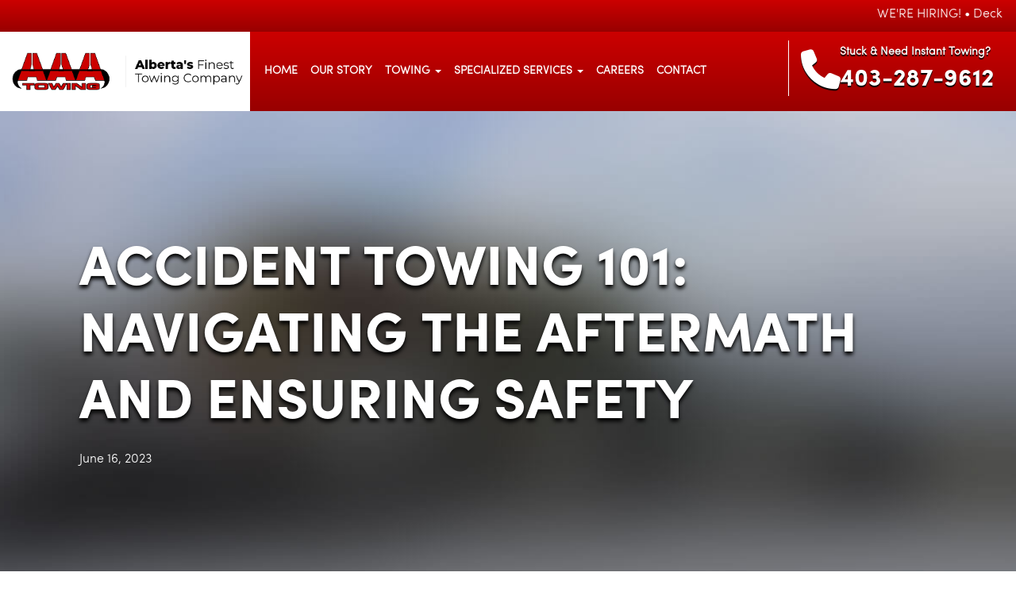

--- FILE ---
content_type: text/html; charset=UTF-8
request_url: https://www.aaatowing.ca/accident-towing-navigating-aftermath-safety/
body_size: 22312
content:
<!doctype html><!--[if lt IE 7]><html class="no-js lt-ie9 lt-ie8 lt-ie7" lang=""> <![endif]-->
<!--[if IE 7]><html class="no-js lt-ie9 lt-ie8" lang=""> <![endif]-->
<!--[if IE 8]><html class="no-js lt-ie9" lang=""> <![endif]-->
<!--[if gt IE 8]><!--><html class="no-js" lang="en-US"> <!--<![endif]--><head><script data-no-optimize="1">var litespeed_docref=sessionStorage.getItem("litespeed_docref");litespeed_docref&&(Object.defineProperty(document,"referrer",{get:function(){return litespeed_docref}}),sessionStorage.removeItem("litespeed_docref"));</script> <meta charset="UTF-8"><meta http-equiv="X-UA-Compatible" content="IE=edge,chrome=1"><meta name="viewport" content="width=device-width, initial-scale=1"><link rel="profile" href="http://gmpg.org/xfn/11"><link data-asynced="1" as="style" onload="this.onload=null;this.rel='stylesheet'"  rel="preload" href="https://cdnjs.cloudflare.com/ajax/libs/font-awesome/6.4.2/css/all.min.css" integrity="sha512-z3gLpd7yknf1YoNbCzqRKc4qyor8gaKU1qmn+CShxbuBusANI9QpRohGBreCFkKxLhei6S9CQXFEbbKuqLg0DA==" crossorigin="anonymous" referrerpolicy="no-referrer" />
<!--[if lt IE 9]> <script src="https://oss.maxcdn.com/html5shiv/3.7.3/html5shiv.min.js"></script> <script src="https://oss.maxcdn.com/respond/1.4.2/respond.min.js"></script> <![endif]--> <script type="litespeed/javascript">(function(html){html.className=html.className.replace(/\bno-js\b/,'js')})(document.documentElement)</script> <meta name='robots' content='index, follow, max-image-preview:large, max-snippet:-1, max-video-preview:-1' /><title>Accident Towing 101: Navigating The Aftermath And Ensuring Safety</title><meta name="description" content="In this blog post, we will go over some essential tips for accident towing and ensuring safety while having your car towed away." /><link rel="canonical" href="https://www.aaatowing.ca/accident-towing-navigating-aftermath-safety/" /><meta property="og:locale" content="en_US" /><meta property="og:type" content="article" /><meta property="og:title" content="Accident Towing 101: Navigating The Aftermath And Ensuring Safety" /><meta property="og:description" content="In this blog post, we will go over some essential tips for accident towing and ensuring safety while having your car towed away." /><meta property="og:url" content="https://www.aaatowing.ca/accident-towing-navigating-aftermath-safety/" /><meta property="og:site_name" content="AAA Towing" /><meta property="article:publisher" content="https://www.facebook.com/aaatowingltd.ycc" /><meta property="article:published_time" content="2023-06-16T19:40:20+00:00" /><meta property="og:image" content="https://www.aaatowing.ca/wp-content/uploads/2023/06/Accident-Towing-101-Navigating-The-Aftermath-And-Ensuring-Safety.jpg" /><meta property="og:image:width" content="730" /><meta property="og:image:height" content="400" /><meta property="og:image:type" content="image/jpeg" /><meta name="author" content="AAA Towing" /><meta name="twitter:card" content="summary_large_image" /><meta name="twitter:title" content="Accident Towing 101: Navigating The Aftermath And Ensuring Safety" /><meta name="twitter:description" content="In this blog post, we will go over some essential tips for accident towing and ensuring safety while having your car towed away." /><meta name="twitter:image" content="https://www.aaatowing.ca/wp-content/uploads/2023/06/Accident-Towing-101-Navigating-The-Aftermath-And-Ensuring-Safety.jpg" /><meta name="twitter:creator" content="@AAATowingandrec" /><meta name="twitter:site" content="@AAATowingandrec" /> <script type="application/ld+json" class="yoast-schema-graph">{"@context":"https://schema.org","@graph":[{"@type":"Article","@id":"https://www.aaatowing.ca/accident-towing-navigating-aftermath-safety/#article","isPartOf":{"@id":"https://www.aaatowing.ca/accident-towing-navigating-aftermath-safety/"},"author":{"name":"AAA Towing","@id":"https://www.aaatowing.ca/#/schema/person/dead685bda5a2261c360c099be0a5435"},"headline":"Accident Towing 101: Navigating The Aftermath And Ensuring Safety","datePublished":"2023-06-16T19:40:20+00:00","mainEntityOfPage":{"@id":"https://www.aaatowing.ca/accident-towing-navigating-aftermath-safety/"},"wordCount":897,"publisher":{"@id":"https://www.aaatowing.ca/#organization"},"image":{"@id":"https://www.aaatowing.ca/accident-towing-navigating-aftermath-safety/#primaryimage"},"thumbnailUrl":"https://www.aaatowing.ca/wp-content/uploads/2023/06/Accident-Towing-101-Navigating-The-Aftermath-And-Ensuring-Safety.jpg","inLanguage":"en-US"},{"@type":"WebPage","@id":"https://www.aaatowing.ca/accident-towing-navigating-aftermath-safety/","url":"https://www.aaatowing.ca/accident-towing-navigating-aftermath-safety/","name":"Accident Towing 101: Navigating The Aftermath And Ensuring Safety","isPartOf":{"@id":"https://www.aaatowing.ca/#website"},"primaryImageOfPage":{"@id":"https://www.aaatowing.ca/accident-towing-navigating-aftermath-safety/#primaryimage"},"image":{"@id":"https://www.aaatowing.ca/accident-towing-navigating-aftermath-safety/#primaryimage"},"thumbnailUrl":"https://www.aaatowing.ca/wp-content/uploads/2023/06/Accident-Towing-101-Navigating-The-Aftermath-And-Ensuring-Safety.jpg","datePublished":"2023-06-16T19:40:20+00:00","description":"In this blog post, we will go over some essential tips for accident towing and ensuring safety while having your car towed away.","breadcrumb":{"@id":"https://www.aaatowing.ca/accident-towing-navigating-aftermath-safety/#breadcrumb"},"inLanguage":"en-US","potentialAction":[{"@type":"ReadAction","target":["https://www.aaatowing.ca/accident-towing-navigating-aftermath-safety/"]}]},{"@type":"ImageObject","inLanguage":"en-US","@id":"https://www.aaatowing.ca/accident-towing-navigating-aftermath-safety/#primaryimage","url":"https://www.aaatowing.ca/wp-content/uploads/2023/06/Accident-Towing-101-Navigating-The-Aftermath-And-Ensuring-Safety.jpg","contentUrl":"https://www.aaatowing.ca/wp-content/uploads/2023/06/Accident-Towing-101-Navigating-The-Aftermath-And-Ensuring-Safety.jpg","width":730,"height":400,"caption":"Accident Towing 101: Navigating The Aftermath And Ensuring Safety"},{"@type":"BreadcrumbList","@id":"https://www.aaatowing.ca/accident-towing-navigating-aftermath-safety/#breadcrumb","itemListElement":[{"@type":"ListItem","position":1,"name":"Home","item":"https://www.aaatowing.ca/"},{"@type":"ListItem","position":2,"name":"Accident Towing 101: Navigating The Aftermath And Ensuring Safety"}]},{"@type":"WebSite","@id":"https://www.aaatowing.ca/#website","url":"https://www.aaatowing.ca/","name":"AAA Towing","description":"","publisher":{"@id":"https://www.aaatowing.ca/#organization"},"potentialAction":[{"@type":"SearchAction","target":{"@type":"EntryPoint","urlTemplate":"https://www.aaatowing.ca/?s={search_term_string}"},"query-input":{"@type":"PropertyValueSpecification","valueRequired":true,"valueName":"search_term_string"}}],"inLanguage":"en-US"},{"@type":"Organization","@id":"https://www.aaatowing.ca/#organization","name":"AAA Towing","url":"https://www.aaatowing.ca/","logo":{"@type":"ImageObject","inLanguage":"en-US","@id":"https://www.aaatowing.ca/#/schema/logo/image/","url":"https://www.aaatowing.ca/wp-content/uploads/2020/12/AAA-Towing-Logo.jpg","contentUrl":"https://www.aaatowing.ca/wp-content/uploads/2020/12/AAA-Towing-Logo.jpg","width":835,"height":134,"caption":"AAA Towing"},"image":{"@id":"https://www.aaatowing.ca/#/schema/logo/image/"},"sameAs":["https://www.facebook.com/aaatowingltd.ycc","https://x.com/AAATowingandrec","https://www.instagram.com/aaatowingltd/"]},{"@type":"Person","@id":"https://www.aaatowing.ca/#/schema/person/dead685bda5a2261c360c099be0a5435","name":"AAA Towing","image":{"@type":"ImageObject","inLanguage":"en-US","@id":"https://www.aaatowing.ca/#/schema/person/image/","url":"https://www.aaatowing.ca/wp-content/litespeed/avatar/ff0c8890310938f2d66a605595f436c7.jpg?ver=1768386766","contentUrl":"https://www.aaatowing.ca/wp-content/litespeed/avatar/ff0c8890310938f2d66a605595f436c7.jpg?ver=1768386766","caption":"AAA Towing"}}]}</script> <link rel='dns-prefetch' href='//challenges.cloudflare.com' /><link rel="alternate" type="application/rss+xml" title="AAA Towing &raquo; Feed" href="https://www.aaatowing.ca/feed/" /><link rel="alternate" type="application/rss+xml" title="AAA Towing &raquo; Comments Feed" href="https://www.aaatowing.ca/comments/feed/" /><link rel="alternate" title="oEmbed (JSON)" type="application/json+oembed" href="https://www.aaatowing.ca/wp-json/oembed/1.0/embed?url=https%3A%2F%2Fwww.aaatowing.ca%2Faccident-towing-navigating-aftermath-safety%2F" /><link rel="alternate" title="oEmbed (XML)" type="text/xml+oembed" href="https://www.aaatowing.ca/wp-json/oembed/1.0/embed?url=https%3A%2F%2Fwww.aaatowing.ca%2Faccident-towing-navigating-aftermath-safety%2F&#038;format=xml" /><style id='wp-img-auto-sizes-contain-inline-css'>img:is([sizes=auto i],[sizes^="auto," i]){contain-intrinsic-size:3000px 1500px}
/*# sourceURL=wp-img-auto-sizes-contain-inline-css */</style><style id="litespeed-ccss">html{font-family:sans-serif;-webkit-text-size-adjust:100%;-ms-text-size-adjust:100%}body{margin:0}header,nav{display:block}a{background-color:#fff0}b{font-weight:700}h1{margin:.67em 0;font-size:2em}img{border:0}button{margin:0;font:inherit;color:inherit}button{overflow:visible}button{text-transform:none}button{-webkit-appearance:button}button::-moz-focus-inner{padding:0;border:0}*{-webkit-box-sizing:border-box;-moz-box-sizing:border-box;box-sizing:border-box}:before,:after{-webkit-box-sizing:border-box;-moz-box-sizing:border-box;box-sizing:border-box}html{font-size:10px}body{font-family:"Helvetica Neue",Helvetica,Arial,sans-serif;font-size:14px;line-height:1.42857143;color:#333;background-color:#fff}button{font-family:inherit;font-size:inherit;line-height:inherit}a{color:#337ab7;text-decoration:none}img{vertical-align:middle}.img-responsive{display:block;max-width:100%;height:auto}.sr-only{position:absolute;width:1px;height:1px;padding:0;margin:-1px;overflow:hidden;clip:rect(0,0,0,0);border:0}h1{font-family:inherit;font-weight:500;line-height:1.1;color:inherit}h1{margin-top:20px;margin-bottom:10px}h1{font-size:36px}p{margin:0 0 10px}ul{margin-top:0;margin-bottom:10px}ul ul{margin-bottom:0}.container{padding-right:15px;padding-left:15px;margin-right:auto;margin-left:auto}@media (min-width:768px){.container{width:750px}}@media (min-width:992px){.container{width:970px}}@media (min-width:1200px){.container{width:1170px}}.container-fluid{padding-right:15px;padding-left:15px;margin-right:auto;margin-left:auto}.col-md-8,.col-lg-8,.col-xs-12,.col-sm-12{position:relative;min-height:1px;padding-right:15px;padding-left:15px}.col-xs-12{float:left}.col-xs-12{width:100%}@media (min-width:768px){.col-sm-12{float:left}.col-sm-12{width:100%}}@media (min-width:992px){.col-md-8{float:left}.col-md-8{width:66.66666667%}.col-md-offset-2{margin-left:16.66666667%}}@media (min-width:1200px){.col-lg-8{float:left}.col-lg-8{width:66.66666667%}}.collapse{display:none;visibility:hidden}.caret{display:inline-block;width:0;height:0;margin-left:2px;vertical-align:middle;border-top:4px solid;border-right:4px solid #fff0;border-left:4px solid #fff0}.dropdown{position:relative}.dropdown-menu{position:absolute;top:100%;left:0;z-index:1000;display:none;float:left;min-width:160px;padding:5px 0;margin:2px 0 0;font-size:14px;text-align:left;list-style:none;background-color:#fff;-webkit-background-clip:padding-box;background-clip:padding-box;border:1px solid #ccc;border:1px solid rgb(0 0 0/.15);border-radius:4px;-webkit-box-shadow:0 6px 12px rgb(0 0 0/.175);box-shadow:0 6px 12px rgb(0 0 0/.175)}.dropdown-menu>li>a{display:block;padding:3px 20px;clear:both;font-weight:400;line-height:1.42857143;color:#333;white-space:nowrap}.nav{padding-left:0;margin-bottom:0;list-style:none}.nav>li{position:relative;display:block}.nav>li>a{position:relative;display:block;padding:10px 15px}.navbar{position:relative;min-height:50px;margin-bottom:20px;border:1px solid #fff0}@media (min-width:768px){.navbar{border-radius:4px}}@media (min-width:768px){.navbar-header{float:left}}.navbar-collapse{padding-right:15px;padding-left:15px;overflow-x:visible;-webkit-overflow-scrolling:touch;border-top:1px solid #fff0;-webkit-box-shadow:inset 0 1px 0 rgb(255 255 255/.1);box-shadow:inset 0 1px 0 rgb(255 255 255/.1)}@media (min-width:768px){.navbar-collapse{width:auto;border-top:0;-webkit-box-shadow:none;box-shadow:none}.navbar-collapse.collapse{display:block!important;height:auto!important;padding-bottom:0;overflow:visible!important;visibility:visible!important}}.container-fluid>.navbar-header,.container-fluid>.navbar-collapse{margin-right:-15px;margin-left:-15px}@media (min-width:768px){.container-fluid>.navbar-header,.container-fluid>.navbar-collapse{margin-right:0;margin-left:0}}.navbar-toggle{position:relative;float:right;padding:9px 10px;margin-top:8px;margin-right:15px;margin-bottom:8px;background-color:#fff0;background-image:none;border:1px solid #fff0;border-radius:4px}.navbar-toggle .icon-bar{display:block;width:22px;height:2px;border-radius:1px}.navbar-toggle .icon-bar+.icon-bar{margin-top:4px}@media (min-width:768px){.navbar-toggle{display:none}}.navbar-nav{margin:7.5px -15px}.navbar-nav>li>a{padding-top:10px;padding-bottom:10px;line-height:20px}@media (min-width:768px){.navbar-nav{float:left;margin:0}.navbar-nav>li{float:left}.navbar-nav>li>a{padding-top:15px;padding-bottom:15px}}.navbar-nav>li>.dropdown-menu{margin-top:0;border-top-left-radius:0;border-top-right-radius:0}@media (min-width:768px){.navbar-right{float:right!important;margin-right:-15px}}.navbar-default{background-color:#f8f8f8;border-color:#e7e7e7}.navbar-default .navbar-nav>li>a{color:#777}.navbar-default .navbar-toggle{border-color:#ddd}.navbar-default .navbar-toggle .icon-bar{background-color:#888}.navbar-default .navbar-collapse{border-color:#e7e7e7}.clearfix:before,.clearfix:after,.container:before,.container:after,.container-fluid:before,.container-fluid:after,.nav:before,.nav:after,.navbar:before,.navbar:after,.navbar-header:before,.navbar-header:after,.navbar-collapse:before,.navbar-collapse:after{display:table;content:" "}.clearfix:after,.container:after,.container-fluid:after,.nav:after,.navbar:after,.navbar-header:after,.navbar-collapse:after{clear:both}@-ms-viewport{width:device-width}.sr-only{position:absolute;width:1px;height:1px;padding:0;margin:-1px;overflow:hidden;clip:rect(0,0,0,0);white-space:nowrap;border-width:0}:host,:root{--fa-style-family-brands:"Font Awesome 6 Brands";--fa-font-brands:normal 400 1em/1 "Font Awesome 6 Brands"}:host,:root{--fa-font-regular:normal 400 1em/1 "Font Awesome 6 Free"}:host,:root{--fa-style-family-classic:"Font Awesome 6 Free";--fa-font-solid:normal 900 1em/1 "Font Awesome 6 Free"}html{scroll-behavior:smooth}body{font-family:"Sofia-Light";line-height:2.2;font-size:16px;background:#fff;color:#646872;font-weight:400;overflow-x:hidden}h1{font-family:"Sofia-Bold";font-weight:700;line-height:1.2;color:#646872}p,ul{margin-bottom:20px}a,a:visited{text-decoration:none}.section{padding-top:80px;text-align:left}header .topbar{background:linear-gradient(to top,#980000,#cc0100);padding:10px 0}header .topbar p{color:#fff!important;margin-bottom:0px!important;line-height:1}header .topbar p a{color:#fff!important;text-decoration:underline}header{position:fixed;width:100%;z-index:1000000000}header .header-padding{padding:0 0;padding-right:20px}.main-nav{margin-bottom:0;border-radius:0;min-height:30px;border:none;background:linear-gradient(to top,#980000,#cc0100);padding:0 0;position:relative}.main-nav .navbar-header{background-color:#fff;margin-top:0;padding:20px 35px}.main-nav .navbar-header img{width:400px;position:relative;background-color:#fff0}.main-nav .navbar-nav>li>a{font-family:"Sofia-Light";color:#fff;padding:10px 0;text-transform:uppercase}.main-nav .navbar-nav>li{padding:20px 20px;font-weight:700;color:#fff}.main-nav .navbar-nav{font-size:16px;padding:10px 25px;padding-right:0}.main-nav .navbar-nav.navbar-right{float:right;padding:10px 0}.main-nav .navbar-nav li.phone{border-left:1px solid #fff;border-right:1px solid #fff;margin:1px 0;padding:0 10px 0 70px;text-shadow:0 2px 1px #000}.main-nav .navbar-nav li.phone:before{font-family:"FontAwesome";content:"";position:absolute;font-size:50px;top:11px;left:15px;color:#fff;line-height:1}.main-nav .navbar-nav li.phone a{font-family:"Sofia-Bold";border-bottom:none!important;font-size:30px;color:#fff}.main-nav .navbar-nav li.social{padding-right:0}.main-nav .navbar-nav li.social ul{list-style-type:none;padding:0;display:flex}.main-nav .navbar-nav li.social ul li{margin:0 5px}.main-nav .navbar-toggle{border-color:#000;margin:10px 0;background-color:#fff}.main-nav .navbar-toggle .icon-bar{background-color:#000}.main-nav .dropdown .icon{display:none}.main-nav .dropdown-menu{min-width:200px;left:20px;right:auto;background-color:#fff;margin-top:-10px}.main-nav .dropdown-menu>li>a{font-size:16px;color:#000;padding:7px 20px}.hvr-underline-from-center{display:inline-block;vertical-align:middle;-webkit-transform:translateZ(0);transform:translateZ(0);box-shadow:0 0 1px #fff0;-webkit-backface-visibility:hidden;backface-visibility:hidden;-moz-osx-font-smoothing:grayscale;position:relative;overflow:hidden}.hvr-underline-from-center:before{content:"";position:absolute;z-index:-1;left:50%;right:50%;bottom:0;background:#fff;height:4px}.title-area{background-image:url(/wp-content/themes/aaa-towing/img/generic-sub-header-02.jpg);background-size:cover;background-position:50% 50%;margin-top:100px}.title-area .banner-padding{padding:0 100px}.title-area .content{padding:250px 0}.title-area .content h1{color:#fff;font-size:80px;text-transform:uppercase;text-shadow:0 4px 5px #000}.title-area.blog-title{background-image:url(/wp-content/themes/aaa-towing/img/blog-header.jpg)}.title-area.blog-title h1{font-size:60px}.title-area.blog-title p.date{color:#fff}.blog-post img{margin-bottom:35px}.phone-option{position:fixed;bottom:25px;right:0;display:none;z-index:10000;width:120px}@media only screen and (max-width:1800px){.main-nav .navbar-nav>li{padding:20px 13px}.main-nav .navbar-header{padding:18px 0 18px 15px}}@media only screen and (max-width:1600px){.main-nav .navbar-header{padding:26px 0 26px 15px}.main-nav .navbar-header img{width:300px}.main-nav .navbar-nav{padding:10px 25px;padding-right:0}.main-nav .navbar-nav>li{padding:20px 8px}.main-nav .navbar-nav li.phone{padding:0 8px 0 64px}.title-area .content{padding:210px 0}.title-area .content h1{font-size:70px}}@media only screen and (max-width:1500px){.main-nav .navbar-nav{padding:10px 8px;padding-right:0}}@media only screen and (max-width:1400px){.main-nav .navbar-nav{padding:10px 10px}.main-nav .navbar-nav li.social{display:none}.main-nav .navbar-nav li.phone{border-right:none}.title-area .content{padding:180px 0}}@media only screen and (max-width:1300px){.main-nav .navbar-nav{font-size:14px}}@media only screen and (max-width:1200px){.main-nav .navbar-nav{padding:10px 8px;padding-right:0}.main-nav .navbar-nav li.phone{border:none;padding:0 0}.main-nav .navbar-nav li.phone::before{display:none}.main-nav .navbar-nav li.phone a{font-size:28px}.title-area .banner-padding{padding:0 50px}.title-area .content{padding:150px 0}.title-area .content h1{font-size:60px}}@media only screen and (max-width:1100px){header .header-padding{padding:0 20px}.main-nav{background:#fff}.main-nav .navbar-header{padding:20px 0}.main-nav .navbar-header img{width:350px}.main-nav .dropdown-menu{margin-top:0}.dropdown-menu{left:0px!important;right:auto;position:relative;margin:0;padding:0;float:none;box-shadow:none!important;border:none!important}.dropdown a .caret{display:none}.dropdown .icon{display:block!important;position:absolute;right:25px;top:-7px}.dropdown a{position:relative}.dropdown .icon:before{font-family:"FontAwesome";content:"";color:#000;font-style:initial;font-size:26px}.phone-option{display:block}}@media only screen and (max-width:992px){.title-area .content{text-align:center}.title-area .banner-padding{padding:0 15px}.section{text-align:center}}@media only screen and (max-width:768px){.main-nav .navbar-header{padding:20px 15px}.title-area .content{padding:80px 0}.title-area .content h1{font-size:50px}}@media only screen and (max-width:600px){body{font-size:15px;overflow-x:hidden}}@media only screen and (max-width:500px){.main-nav .navbar-header img{width:250px}.title-area .content h1{font-size:40px}}@media (max-width:1100px){.main-nav .navbar-nav>li{padding:0 0}.main-nav .navbar-nav li.phone{display:none}.navbar-header{float:none}.navbar-nav{float:none!important}.navbar-toggle{display:block}.navbar-collapse{background-color:#fff;border-top:1px solid #fff0;box-shadow:inset 0 1px 0 rgb(255 255 255/.1)}.main-nav .navbar-nav{padding:0 20px;font-size:14px}.main-nav .navbar-nav>li>a{color:#000}.main-nav .navbar-collapse{border-color:#f0f0f0}.navbar-collapse.collapse{display:none!important}.navbar-nav{float:none!important;margin-top:7.5px}.navbar-nav>li{float:none}.navbar-nav>li>a{padding-top:10px;padding-bottom:10px}}ul{box-sizing:border-box}:root{--wp--preset--font-size--normal:16px;--wp--preset--font-size--huge:42px}:root{--wp--preset--aspect-ratio--square:1;--wp--preset--aspect-ratio--4-3:4/3;--wp--preset--aspect-ratio--3-4:3/4;--wp--preset--aspect-ratio--3-2:3/2;--wp--preset--aspect-ratio--2-3:2/3;--wp--preset--aspect-ratio--16-9:16/9;--wp--preset--aspect-ratio--9-16:9/16;--wp--preset--color--black:#000000;--wp--preset--color--cyan-bluish-gray:#abb8c3;--wp--preset--color--white:#fff;--wp--preset--color--pale-pink:#f78da7;--wp--preset--color--vivid-red:#cf2e2e;--wp--preset--color--luminous-vivid-orange:#ff6900;--wp--preset--color--luminous-vivid-amber:#fcb900;--wp--preset--color--light-green-cyan:#7bdcb5;--wp--preset--color--vivid-green-cyan:#00d084;--wp--preset--color--pale-cyan-blue:#8ed1fc;--wp--preset--color--vivid-cyan-blue:#0693e3;--wp--preset--color--vivid-purple:#9b51e0;--wp--preset--color--dark-gray:#1a1a1a;--wp--preset--color--medium-gray:#686868;--wp--preset--color--light-gray:#e5e5e5;--wp--preset--color--blue-gray:#4d545c;--wp--preset--color--bright-blue:#007acc;--wp--preset--color--light-blue:#9adffd;--wp--preset--color--dark-brown:#402b30;--wp--preset--color--medium-brown:#774e24;--wp--preset--color--dark-red:#640c1f;--wp--preset--color--bright-red:#ff675f;--wp--preset--color--yellow:#ffef8e;--wp--preset--gradient--vivid-cyan-blue-to-vivid-purple:linear-gradient(135deg,rgba(6,147,227,1) 0%,rgb(155,81,224) 100%);--wp--preset--gradient--light-green-cyan-to-vivid-green-cyan:linear-gradient(135deg,rgb(122,220,180) 0%,rgb(0,208,130) 100%);--wp--preset--gradient--luminous-vivid-amber-to-luminous-vivid-orange:linear-gradient(135deg,rgba(252,185,0,1) 0%,rgba(255,105,0,1) 100%);--wp--preset--gradient--luminous-vivid-orange-to-vivid-red:linear-gradient(135deg,rgba(255,105,0,1) 0%,rgb(207,46,46) 100%);--wp--preset--gradient--very-light-gray-to-cyan-bluish-gray:linear-gradient(135deg,rgb(238,238,238) 0%,rgb(169,184,195) 100%);--wp--preset--gradient--cool-to-warm-spectrum:linear-gradient(135deg,rgb(74,234,220) 0%,rgb(151,120,209) 20%,rgb(207,42,186) 40%,rgb(238,44,130) 60%,rgb(251,105,98) 80%,rgb(254,248,76) 100%);--wp--preset--gradient--blush-light-purple:linear-gradient(135deg,rgb(255,206,236) 0%,rgb(152,150,240) 100%);--wp--preset--gradient--blush-bordeaux:linear-gradient(135deg,rgb(254,205,165) 0%,rgb(254,45,45) 50%,rgb(107,0,62) 100%);--wp--preset--gradient--luminous-dusk:linear-gradient(135deg,rgb(255,203,112) 0%,rgb(199,81,192) 50%,rgb(65,88,208) 100%);--wp--preset--gradient--pale-ocean:linear-gradient(135deg,rgb(255,245,203) 0%,rgb(182,227,212) 50%,rgb(51,167,181) 100%);--wp--preset--gradient--electric-grass:linear-gradient(135deg,rgb(202,248,128) 0%,rgb(113,206,126) 100%);--wp--preset--gradient--midnight:linear-gradient(135deg,rgb(2,3,129) 0%,rgb(40,116,252) 100%);--wp--preset--font-size--small:13px;--wp--preset--font-size--medium:20px;--wp--preset--font-size--large:36px;--wp--preset--font-size--x-large:42px;--wp--preset--spacing--20:0.44rem;--wp--preset--spacing--30:0.67rem;--wp--preset--spacing--40:1rem;--wp--preset--spacing--50:1.5rem;--wp--preset--spacing--60:2.25rem;--wp--preset--spacing--70:3.38rem;--wp--preset--spacing--80:5.06rem;--wp--preset--shadow--natural:6px 6px 9px rgba(0, 0, 0, 0.2);--wp--preset--shadow--deep:12px 12px 50px rgba(0, 0, 0, 0.4);--wp--preset--shadow--sharp:6px 6px 0px rgba(0, 0, 0, 0.2);--wp--preset--shadow--outlined:6px 6px 0px -3px rgba(255, 255, 255, 1), 6px 6px rgba(0, 0, 0, 1);--wp--preset--shadow--crisp:6px 6px 0px rgba(0, 0, 0, 1)}.dropdown-toggle{display:none}</style><link rel="preload" data-asynced="1" data-optimized="2" as="style" onload="this.onload=null;this.rel='stylesheet'" href="https://www.aaatowing.ca/wp-content/litespeed/ucss/8782f7abeeadbd69b083a8065dad754c.css?ver=6d954" /><script data-optimized="1" type="litespeed/javascript" data-src="https://www.aaatowing.ca/wp-content/plugins/litespeed-cache/assets/js/css_async.min.js"></script> <style id='global-styles-inline-css'>:root{--wp--preset--aspect-ratio--square: 1;--wp--preset--aspect-ratio--4-3: 4/3;--wp--preset--aspect-ratio--3-4: 3/4;--wp--preset--aspect-ratio--3-2: 3/2;--wp--preset--aspect-ratio--2-3: 2/3;--wp--preset--aspect-ratio--16-9: 16/9;--wp--preset--aspect-ratio--9-16: 9/16;--wp--preset--color--black: #000000;--wp--preset--color--cyan-bluish-gray: #abb8c3;--wp--preset--color--white: #fff;--wp--preset--color--pale-pink: #f78da7;--wp--preset--color--vivid-red: #cf2e2e;--wp--preset--color--luminous-vivid-orange: #ff6900;--wp--preset--color--luminous-vivid-amber: #fcb900;--wp--preset--color--light-green-cyan: #7bdcb5;--wp--preset--color--vivid-green-cyan: #00d084;--wp--preset--color--pale-cyan-blue: #8ed1fc;--wp--preset--color--vivid-cyan-blue: #0693e3;--wp--preset--color--vivid-purple: #9b51e0;--wp--preset--color--dark-gray: #1a1a1a;--wp--preset--color--medium-gray: #686868;--wp--preset--color--light-gray: #e5e5e5;--wp--preset--color--blue-gray: #4d545c;--wp--preset--color--bright-blue: #007acc;--wp--preset--color--light-blue: #9adffd;--wp--preset--color--dark-brown: #402b30;--wp--preset--color--medium-brown: #774e24;--wp--preset--color--dark-red: #640c1f;--wp--preset--color--bright-red: #ff675f;--wp--preset--color--yellow: #ffef8e;--wp--preset--gradient--vivid-cyan-blue-to-vivid-purple: linear-gradient(135deg,rgb(6,147,227) 0%,rgb(155,81,224) 100%);--wp--preset--gradient--light-green-cyan-to-vivid-green-cyan: linear-gradient(135deg,rgb(122,220,180) 0%,rgb(0,208,130) 100%);--wp--preset--gradient--luminous-vivid-amber-to-luminous-vivid-orange: linear-gradient(135deg,rgb(252,185,0) 0%,rgb(255,105,0) 100%);--wp--preset--gradient--luminous-vivid-orange-to-vivid-red: linear-gradient(135deg,rgb(255,105,0) 0%,rgb(207,46,46) 100%);--wp--preset--gradient--very-light-gray-to-cyan-bluish-gray: linear-gradient(135deg,rgb(238,238,238) 0%,rgb(169,184,195) 100%);--wp--preset--gradient--cool-to-warm-spectrum: linear-gradient(135deg,rgb(74,234,220) 0%,rgb(151,120,209) 20%,rgb(207,42,186) 40%,rgb(238,44,130) 60%,rgb(251,105,98) 80%,rgb(254,248,76) 100%);--wp--preset--gradient--blush-light-purple: linear-gradient(135deg,rgb(255,206,236) 0%,rgb(152,150,240) 100%);--wp--preset--gradient--blush-bordeaux: linear-gradient(135deg,rgb(254,205,165) 0%,rgb(254,45,45) 50%,rgb(107,0,62) 100%);--wp--preset--gradient--luminous-dusk: linear-gradient(135deg,rgb(255,203,112) 0%,rgb(199,81,192) 50%,rgb(65,88,208) 100%);--wp--preset--gradient--pale-ocean: linear-gradient(135deg,rgb(255,245,203) 0%,rgb(182,227,212) 50%,rgb(51,167,181) 100%);--wp--preset--gradient--electric-grass: linear-gradient(135deg,rgb(202,248,128) 0%,rgb(113,206,126) 100%);--wp--preset--gradient--midnight: linear-gradient(135deg,rgb(2,3,129) 0%,rgb(40,116,252) 100%);--wp--preset--font-size--small: 13px;--wp--preset--font-size--medium: 20px;--wp--preset--font-size--large: 36px;--wp--preset--font-size--x-large: 42px;--wp--preset--spacing--20: 0.44rem;--wp--preset--spacing--30: 0.67rem;--wp--preset--spacing--40: 1rem;--wp--preset--spacing--50: 1.5rem;--wp--preset--spacing--60: 2.25rem;--wp--preset--spacing--70: 3.38rem;--wp--preset--spacing--80: 5.06rem;--wp--preset--shadow--natural: 6px 6px 9px rgba(0, 0, 0, 0.2);--wp--preset--shadow--deep: 12px 12px 50px rgba(0, 0, 0, 0.4);--wp--preset--shadow--sharp: 6px 6px 0px rgba(0, 0, 0, 0.2);--wp--preset--shadow--outlined: 6px 6px 0px -3px rgb(255, 255, 255), 6px 6px rgb(0, 0, 0);--wp--preset--shadow--crisp: 6px 6px 0px rgb(0, 0, 0);}:where(.is-layout-flex){gap: 0.5em;}:where(.is-layout-grid){gap: 0.5em;}body .is-layout-flex{display: flex;}.is-layout-flex{flex-wrap: wrap;align-items: center;}.is-layout-flex > :is(*, div){margin: 0;}body .is-layout-grid{display: grid;}.is-layout-grid > :is(*, div){margin: 0;}:where(.wp-block-columns.is-layout-flex){gap: 2em;}:where(.wp-block-columns.is-layout-grid){gap: 2em;}:where(.wp-block-post-template.is-layout-flex){gap: 1.25em;}:where(.wp-block-post-template.is-layout-grid){gap: 1.25em;}.has-black-color{color: var(--wp--preset--color--black) !important;}.has-cyan-bluish-gray-color{color: var(--wp--preset--color--cyan-bluish-gray) !important;}.has-white-color{color: var(--wp--preset--color--white) !important;}.has-pale-pink-color{color: var(--wp--preset--color--pale-pink) !important;}.has-vivid-red-color{color: var(--wp--preset--color--vivid-red) !important;}.has-luminous-vivid-orange-color{color: var(--wp--preset--color--luminous-vivid-orange) !important;}.has-luminous-vivid-amber-color{color: var(--wp--preset--color--luminous-vivid-amber) !important;}.has-light-green-cyan-color{color: var(--wp--preset--color--light-green-cyan) !important;}.has-vivid-green-cyan-color{color: var(--wp--preset--color--vivid-green-cyan) !important;}.has-pale-cyan-blue-color{color: var(--wp--preset--color--pale-cyan-blue) !important;}.has-vivid-cyan-blue-color{color: var(--wp--preset--color--vivid-cyan-blue) !important;}.has-vivid-purple-color{color: var(--wp--preset--color--vivid-purple) !important;}.has-black-background-color{background-color: var(--wp--preset--color--black) !important;}.has-cyan-bluish-gray-background-color{background-color: var(--wp--preset--color--cyan-bluish-gray) !important;}.has-white-background-color{background-color: var(--wp--preset--color--white) !important;}.has-pale-pink-background-color{background-color: var(--wp--preset--color--pale-pink) !important;}.has-vivid-red-background-color{background-color: var(--wp--preset--color--vivid-red) !important;}.has-luminous-vivid-orange-background-color{background-color: var(--wp--preset--color--luminous-vivid-orange) !important;}.has-luminous-vivid-amber-background-color{background-color: var(--wp--preset--color--luminous-vivid-amber) !important;}.has-light-green-cyan-background-color{background-color: var(--wp--preset--color--light-green-cyan) !important;}.has-vivid-green-cyan-background-color{background-color: var(--wp--preset--color--vivid-green-cyan) !important;}.has-pale-cyan-blue-background-color{background-color: var(--wp--preset--color--pale-cyan-blue) !important;}.has-vivid-cyan-blue-background-color{background-color: var(--wp--preset--color--vivid-cyan-blue) !important;}.has-vivid-purple-background-color{background-color: var(--wp--preset--color--vivid-purple) !important;}.has-black-border-color{border-color: var(--wp--preset--color--black) !important;}.has-cyan-bluish-gray-border-color{border-color: var(--wp--preset--color--cyan-bluish-gray) !important;}.has-white-border-color{border-color: var(--wp--preset--color--white) !important;}.has-pale-pink-border-color{border-color: var(--wp--preset--color--pale-pink) !important;}.has-vivid-red-border-color{border-color: var(--wp--preset--color--vivid-red) !important;}.has-luminous-vivid-orange-border-color{border-color: var(--wp--preset--color--luminous-vivid-orange) !important;}.has-luminous-vivid-amber-border-color{border-color: var(--wp--preset--color--luminous-vivid-amber) !important;}.has-light-green-cyan-border-color{border-color: var(--wp--preset--color--light-green-cyan) !important;}.has-vivid-green-cyan-border-color{border-color: var(--wp--preset--color--vivid-green-cyan) !important;}.has-pale-cyan-blue-border-color{border-color: var(--wp--preset--color--pale-cyan-blue) !important;}.has-vivid-cyan-blue-border-color{border-color: var(--wp--preset--color--vivid-cyan-blue) !important;}.has-vivid-purple-border-color{border-color: var(--wp--preset--color--vivid-purple) !important;}.has-vivid-cyan-blue-to-vivid-purple-gradient-background{background: var(--wp--preset--gradient--vivid-cyan-blue-to-vivid-purple) !important;}.has-light-green-cyan-to-vivid-green-cyan-gradient-background{background: var(--wp--preset--gradient--light-green-cyan-to-vivid-green-cyan) !important;}.has-luminous-vivid-amber-to-luminous-vivid-orange-gradient-background{background: var(--wp--preset--gradient--luminous-vivid-amber-to-luminous-vivid-orange) !important;}.has-luminous-vivid-orange-to-vivid-red-gradient-background{background: var(--wp--preset--gradient--luminous-vivid-orange-to-vivid-red) !important;}.has-very-light-gray-to-cyan-bluish-gray-gradient-background{background: var(--wp--preset--gradient--very-light-gray-to-cyan-bluish-gray) !important;}.has-cool-to-warm-spectrum-gradient-background{background: var(--wp--preset--gradient--cool-to-warm-spectrum) !important;}.has-blush-light-purple-gradient-background{background: var(--wp--preset--gradient--blush-light-purple) !important;}.has-blush-bordeaux-gradient-background{background: var(--wp--preset--gradient--blush-bordeaux) !important;}.has-luminous-dusk-gradient-background{background: var(--wp--preset--gradient--luminous-dusk) !important;}.has-pale-ocean-gradient-background{background: var(--wp--preset--gradient--pale-ocean) !important;}.has-electric-grass-gradient-background{background: var(--wp--preset--gradient--electric-grass) !important;}.has-midnight-gradient-background{background: var(--wp--preset--gradient--midnight) !important;}.has-small-font-size{font-size: var(--wp--preset--font-size--small) !important;}.has-medium-font-size{font-size: var(--wp--preset--font-size--medium) !important;}.has-large-font-size{font-size: var(--wp--preset--font-size--large) !important;}.has-x-large-font-size{font-size: var(--wp--preset--font-size--x-large) !important;}
/*# sourceURL=global-styles-inline-css */</style><style id='classic-theme-styles-inline-css'>/*! This file is auto-generated */
.wp-block-button__link{color:#fff;background-color:#32373c;border-radius:9999px;box-shadow:none;text-decoration:none;padding:calc(.667em + 2px) calc(1.333em + 2px);font-size:1.125em}.wp-block-file__button{background:#32373c;color:#fff;text-decoration:none}
/*# sourceURL=/wp-includes/css/classic-themes.min.css */</style> <script type="litespeed/javascript" data-src="https://www.aaatowing.ca/wp-includes/js/jquery/jquery.min.js" id="jquery-core-js"></script> <script id="twentysixteen-script-js-extra" type="litespeed/javascript">var screenReaderText={"expand":"expand child menu","collapse":"collapse child menu"}</script> <link rel="https://api.w.org/" href="https://www.aaatowing.ca/wp-json/" /><link rel="alternate" title="JSON" type="application/json" href="https://www.aaatowing.ca/wp-json/wp/v2/posts/1017" /><link rel="EditURI" type="application/rsd+xml" title="RSD" href="https://www.aaatowing.ca/xmlrpc.php?rsd" /><meta name="generator" content="WordPress 6.9" /><link rel='shortlink' href='https://www.aaatowing.ca/?p=1017' /><style>.recentcomments a{display:inline !important;padding:0 !important;margin:0 !important;}</style><link rel="icon" href="https://www.aaatowing.ca/wp-content/uploads/2020/12/cropped-AAA-Towing-Favicon-32x32.png" sizes="32x32" /><link rel="icon" href="https://www.aaatowing.ca/wp-content/uploads/2020/12/cropped-AAA-Towing-Favicon-192x192.png" sizes="192x192" /><link rel="apple-touch-icon" href="https://www.aaatowing.ca/wp-content/uploads/2020/12/cropped-AAA-Towing-Favicon-180x180.png" /><meta name="msapplication-TileImage" content="https://www.aaatowing.ca/wp-content/uploads/2020/12/cropped-AAA-Towing-Favicon-270x270.png" /> <script type="litespeed/javascript">var $wc_load=function(a){return JSON.parse(JSON.stringify(a))},$wc_leads=$wc_leads||{doc:{url:$wc_load(document.URL),ref:$wc_load(document.referrer),search:$wc_load(location.search),hash:$wc_load(location.hash)}}</script> <script type="litespeed/javascript" data-src="//s.ksrndkehqnwntyxlhgto.com/82111.js"></script> <script type="litespeed/javascript" data-src='https://platform-api.sharethis.com/js/sharethis.js#property=60008452ea07e80018406945&product=sop'></script>  <script type="litespeed/javascript">(function(w,d,s,l,i){w[l]=w[l]||[];w[l].push({'gtm.start':new Date().getTime(),event:'gtm.js'});var f=d.getElementsByTagName(s)[0],j=d.createElement(s),dl=l!='dataLayer'?'&l='+l:'';j.async=!0;j.src='https://www.googletagmanager.com/gtm.js?id='+i+dl;f.parentNode.insertBefore(j,f)})(window,document,'script','dataLayer','GTM-NVLDWDV')</script> </head><body class="wp-singular post-template-default single single-post postid-1017 single-format-standard wp-embed-responsive wp-theme-twentysixteen wp-child-theme-aaa-towing group-blog">
<noscript><iframe data-lazyloaded="1" src="about:blank" data-litespeed-src="https://www.googletagmanager.com/ns.html?id=GTM-NVLDWDV"
height="0" width="0" style="display:none;visibility:hidden"></iframe></noscript><!--[if lt IE 8]><p class="browserupgrade">You are using an <strong>outdated</strong> browser. Please <a href="http://browsehappy.com/">upgrade your browser</a> to improve your experience.</p>
<![endif]--><header class=""><div class="topbar"><div class="container-fluid banner-padding"><div class="content"><p><marquee>WE'RE HIRING! • Deck and Wrecker tow operators (Alberta) • Class 1/heavy tow Operator (Alberta)  • <a href="https://www.aaatowing.ca/careers">View All Jobs →</a></marquee></p></div></div></div><nav class="navbar navbar-default main-nav" role="navigation"><div class="container-fluid header-padding"><div class="navbar-header"><button type="button" class="navbar-toggle" data-toggle="collapse"
data-target=".navbar-ex1-collapse"><span class="sr-only">Toggle navigation</span><span class="icon-bar"></span><span class="icon-bar"></span><span class="icon-bar"></span></button><a href="https://www.aaatowing.ca/"><img data-lazyloaded="1" src="[data-uri]" width="835" height="134" data-src="https://www.aaatowing.ca/wp-content/themes/aaa-towing/img/AAA-Towing-Logo.png" class="img-responsive normal" alt="AAA-Towing-Logo"></a></div><div class="collapse navbar-collapse navbar-ex1-collapse"><ul class="nav navbar-nav"><li><a href="https://www.aaatowing.ca/" class="hvr-underline-from-center">HOME</a></li><li><a href="https://www.aaatowing.ca/about" class="hvr-underline-from-center">OUR STORY</a></li><li class="dropdown"> <a href="https://www.aaatowing.ca/towing" class="dropdown-toggle" data-toggle="dropdown">Towing <b class="caret"></b></a>
<i class="icon"></i><ul class="dropdown-menu"><li><a href="https://www.aaatowing.ca/towing/battery-boosting">Battery Boosting</a></li><li><a href="https://www.aaatowing.ca/towing/winching">Winching</a></li><li><a href="https://www.aaatowing.ca/towing/fuel-delivery">Fuel Delivery</a></li><li><a href="https://www.aaatowing.ca/towing/lock-outs">Lock Outs</a></li><li><a href="https://www.aaatowing.ca/towing/towing-service">Towing Service</a></li><li><a href="https://www.aaatowing.ca/towing/flat-deck-towing">Flat-deck Towing</a></li><li><a href="https://www.aaatowing.ca/towing/heavy-duty-towing">Heavy Duty Towing</a></li><li><a href="https://www.aaatowing.ca/towing/equipment-hauling">Equipment Hauling</a></li><li><a href="https://www.aaatowing.ca/towing/tractor-towing/">Tractor Towing</a></li></ul></li><li class="dropdown"> <a href="https://www.aaatowing.ca/specialized-services" class="dropdown-toggle" data-toggle="dropdown">SPECIALIZED SERVICES <b class="caret"></b></a>
<i class="icon"></i><ul class="dropdown-menu"><li><a href="https://www.aaatowing.ca/incident-manager">Incident Manager</a></li><li><a href="https://www.aaatowing.ca/recovery-services">Recovery Services</a></li><li><a href="https://www.aaatowing.ca/motorcycles">Motorcycles</a></li><li><a href="https://www.aaatowing.ca/exotic-vehicle-transport">Exotic Vehicle Transport</a></li><li><a href="https://www.aaatowing.ca/clean-up-crew">Clean-Up Crew</a></li><li><a href="https://www.aaatowing.ca/load-transfer">Load Transfer</a></li><li><a href="https://www.aaatowing.ca/crews-equipment">Crews & Equipment</a></li><li><a href="https://www.aaatowing.ca/more-services">More Services</a></li></ul></li><li><a href="https://www.aaatowing.ca/careers" class="hvr-underline-from-center">CAREERS</a></li><li><a href="https://www.aaatowing.ca/contact" class="hvr-underline-from-center">CONTACT</a></li></ul><ul class="nav navbar-nav navbar-right"><li class="phone">
Stuck & Need Instant Towing?
<br><a href="tel:403-287-9612">403-287-9612</a></li><li class="social"><ul><li>
<a href="https://www.facebook.com/aaatowingcalgary/" target="_blank"><img data-lazyloaded="1" src="[data-uri]" width="35" height="35" data-src="https://www.aaatowing.ca/wp-content/themes/aaa-towing/img/facebook.png" class="img-responsive" alt="facebook"></a></li><li>
<a href="https://www.linkedin.com/company/aaa-towing/" target="_blank"><img data-lazyloaded="1" src="[data-uri]" width="35" height="35" data-src="https://www.aaatowing.ca/wp-content/themes/aaa-towing/img/linkedin.png" class="img-responsive" alt="linkedin"></a></li><li>
<a href="https://www.instagram.com/aaatowingltd/" target="_blank"><img data-lazyloaded="1" src="[data-uri]" width="35" height="35" data-src="https://www.aaatowing.ca/wp-content/themes/aaa-towing/img/instagram.png" class="img-responsive" alt="instagram"></a></li></ul></li></ul></div></div></nav></header><div class="clearfix"></div><div class="mainbody"><div class="title-area blog-title"><div class="container-fluid banner-padding"><div class="content"><h1>Accident Towing 101: Navigating The Aftermath And Ensuring Safety</h1><p class="date">June 16, 2023</p></div></div></div><div class="section blog-post"><div class="container"><div class="col-xs-12 col-sm-12 col-md-offset-2 col-md-8 col-lg-8"><div class="content-area">
<img data-lazyloaded="1" src="[data-uri]" width="730" height="400" decoding="async" data-src="https://www.aaatowing.ca/wp-content/uploads/2023/06/Accident-Towing-101-Navigating-The-Aftermath-And-Ensuring-Safety.jpg.webp" class="img-responsive" alt="Accident Towing 101: Navigating The Aftermath And Ensuring Safety"><p>Nobody likes to be involved in an accident, but unfortunately, it’s a fact of life. Navigating the aftermath of an accident can be a daunting and overwhelming task, especially when it comes to auto repairs, insurance claims, and vehicle towing. Not only is it important to make sure your car gets towed safely and quickly but also that you understand all the costs associated with the process.</p><p>Professional towing companies like <a href="https://www.aaatowing.ca/" target="_blank" rel="noopener noreferrer">AAA Towing</a>  offer vehicle towing and clean-up services after accidents. In this blog post, we will go over some important tips for accident towing and ensuring safety while having your car towed away. So let’s get started.</p><h2>Understanding Accident Towing</h2><p>Accident towing involves the removal and transportation of vehicles that have been damaged in an accident. When a collision occurs, and your vehicle is no longer operable, a towing service is often required to move your car to a designated location safely.</p><p>
Additionally, accident towing services can assist in recovering vehicles that may be inoperable or have suffered extensive damage. By entrusting professionals to handle the towing process, you can focus on your well-being and the necessary steps for insurance claims.</p><h2>Choosing The Right Towing Service</h2><p>When it comes to accident towing, selecting the right towing service is essential. Here are some factors to consider:</p><h3>Research Local Towing Companies</h3><p>Take the time to research local towing companies when an accident occurs. Look for reputable companies with a track record of providing professional and reliable services. Online directories, review platforms, and recommendations from friends and family can help you identify reputable towing companies in your area.</p><h3>Checking For Proper Licensing And Insurance</h3><p>Ensure that the towing company you choose is licensed and insured. A legitimate towing service should have the necessary permits and insurance coverage to protect your vehicle during transport. Request proof of licensing and insurance before making a final decision.</p><h3>Read Reviews And Seek Recommendations</h3><p>Read customer reviews and testimonials to gauge the quality of service provided by towing companies. Positive reviews and recommendations from satisfied customers can give you confidence in your choice. Additionally, seek recommendations from trusted individuals who have previously used their towing services.</p><h2>Towing Services After An Accident</h2><h3>Incident Management</h3><p>Managing incidents involves a plan that involves identifying, responding to, and clearing incidents quickly to restore traffic flow. This can be a complex process, but a skilled incident management team can handle incidents with professionalism and expertise.</p><h3>Recovery Services</h3><p>In addition to towing services, <a href="https://www.aaatowing.ca/specialized-services/recovery-services/" target="_blank" rel="noopener noreferrer">accident recovery services</a>  are often provided by professional towing companies. Recovery services involve the safe retrieval and removal of vehicles that may be stuck in difficult or hazardous conditions. Whether your vehicle is submerged in water, trapped in a ditch, or positioned in a precarious location, trained professionals can employ specialized techniques and equipment to recover your vehicle safely.</p><h3>Clean-up And Debris Removal</h3><p>Accidents can leave behind a trail of debris, including shattered glass, vehicle parts, and spilled fluids. As part of their accident towing services, towing companies often offer <a href="https://www.aaatowing.ca/specialized-services/clean-up-crew/" target="_blank" rel="noopener noreferrer">clean-up and debris removal.</a>  They have the necessary tools and equipment to clear the accident scene, ensuring the safety of other drivers and pedestrians.</p><h2>Safety Tips During Accident Towing</h2><p>While the responsibility of towing your vehicle lies with the towing company, it&#8217;s essential to prioritize your safety during the process. Here are some tips to keep in mind:</p><p><strong>Move To A Safe Location:</strong> If possible, move your vehicle to a safe location away from the flow of traffic before the towing service arrives. This can help prevent further accidents and ensure the safety of yourself and others involved.</p><p><strong>Follow Instructions:</strong> When the towing service arrives, follow their instructions carefully. They are trained professionals and know how to handle the towing process safely. Be cooperative and provide them with any necessary information about your vehicle and the accident.</p><p><strong>Secure Personal Belongings: </strong>Before your vehicle is towed away, make sure to remove any valuable personal belongings. Check the glove compartment, trunk, and other compartments to ensure nothing important is left behind.</p><p><strong>Document The Condition of Your Vehicle:</strong> Take photos or make notes of any existing damage on your vehicle before it is towed. This documentation can be useful for insurance claims and help prevent disputes regarding pre-existing damage.</p><p><strong>Stay Informed:</strong> Stay in contact with the towing company and inquire about the destination of your vehicle. Obtain the necessary information to retrieve your vehicle and understand the process for claiming it after the accident.</p><h2>Conclusion</h2><p>Accidents can be stressful and overwhelming, but with the help of a professional accident towing service, you can navigate the aftermath safely and efficiently. By choosing the right towing company, understanding the services they offer, and following these safety tips, you can ensure the smooth transportation of your vehicle and focus on the necessary steps for insurance claims and repairs. Remember, safety should always be a top priority during accident towing, so cooperate with the towing professionals and prioritize your well-being throughout the process.</p><h2>About Us</h2><p> <a href="https://www.aaatowing.ca/about/" target="_blank" rel="noopener noreferrer">AAA Towing</a>  is an experienced towing service provider located in Calgary, Alberta. Our team of experts is always ready to fulfill your towing and transportation requirements. With a reputation for prompt response, reliability, and unwavering professionalism, we are the preferred choice for all your towing needs.</p><p>Require affordable and expert towing services? <a href="https://www.aaatowing.ca/contact/" target="_blank" rel="noopener noreferrer">Get in touch</a>  with us today.</p></div><div class="sharethis-inline-share-buttons"></div></div></div></div><div class="clearfix"></div><div class="section call-to-action"><div class="row"><div class="col-xs-12 col-sm-12 col-md-7 col-lg-7"><h2>Fast & Reliable Towing</h2><p>We make sure each customer is completely satisfied before we leave the job.</p></div><div class="col-xs-12 col-sm-12 col-md-5 col-lg-5 align-right">
<a href="tel:403-287-9612" class="btn-cta">403-287-9612</a></div></div></div></div><div class="clearfix"></div><footer><div class="main-footer"><div class="container-fluid section-padding"><div class="row"><div class="col-xs-12 col-sm-12 col-md-4"><a href="https://www.aaatowing.ca/"><img data-lazyloaded="1" src="[data-uri]" width="835" height="134" data-src="https://www.aaatowing.ca/wp-content/themes/aaa-towing/img/AAA-Towing-Logo.png" class="img-responsive logo" alt="AAA-Towing-Logo"></a><p>AAA Towing operates a versatile fleet with over 40 vehicles, ranging from 1-ton wreckers, flatbeds, trailers, and heavy-duty wreckers. AAA Towing guarantees that your job site, warehouse, or manufacturing facility receives the equipment it needs as per your schedule.</p></div><div class="col-xs-12 col-sm-12 col-md-2 towing-pages"><h3>AAA Towing</h3><ul><li><a href="https://www.aaatowing.ca/about">Our Story</a></li><li><a href="https://www.aaatowing.ca/towing">Towing</a></li><li><a href="https://www.aaatowing.ca/equipment-hauling">Hauling</a></li><li><a href="https://www.aaatowing.ca/specialized-services">Specialized Services</a></li><li><a href="https://www.aaatowing.ca/careers">Careers</a></li><li><a href="https://www.aaatowing.ca/blogs">Blog</a></li></ul></div><div class="col-xs-12 col-sm-12 col-md-3"><h3>Locations</h3><ul><li>Calgary & Surrounding Areas</li><li>Okotoks</li><li>High River</li><li>Black Diamond & Surrounding Areas</li></ul></div><div class="col-xs-12 col-sm-12 col-md-3"><h3>Contact Info</h3><ul class="contact"><li class="address"> 10100 114 Ave <br> SE,  Calgary AB T3S0A5</li><li class="phone"><a href="tel:403-287-9612"> 403-287-9612</a></li><li class="social"><ul><li>
<a href="https://www.facebook.com/aaatowingcalgary/" target="_blank"><img data-lazyloaded="1" src="[data-uri]" width="35" height="35" data-src="https://www.aaatowing.ca/wp-content/themes/aaa-towing/img/facebook.png" class="img-responsive" alt="facebook"></a></li><li>
<a href="https://www.linkedin.com/company/aaa-towing/" target="_blank"><img data-lazyloaded="1" src="[data-uri]" width="35" height="35" data-src="https://www.aaatowing.ca/wp-content/themes/aaa-towing/img/linkedin.png" class="img-responsive" alt="linkedin"></a></li><li>
<a href="https://www.instagram.com/aaatowingltd/" target="_blank"><img data-lazyloaded="1" src="[data-uri]" width="35" height="35" data-src="https://www.aaatowing.ca/wp-content/themes/aaa-towing/img/instagram.png" class="img-responsive" alt="instagram"></a></li></ul></li></ul></div></div></div></div><div class="clearfix"></div><div class="copyright"><div class="container-fluid section-padding"><div class="content"><span>© 2026 <a href="https://www.aaatowing.ca/"> &nbsp; AAA Towing.</a> &nbsp; All rights reserved.
<img data-lazyloaded="1" src="[data-uri]" width="60" height="50" data-src="https://www.aaatowing.ca/wp-content/themes/aaa-towing/img/caa.png" class="img-responsive" alt="caa"></span><a href="https://www.reachfirst.com/" target="_blank"><img data-lazyloaded="1" src="[data-uri]" data-src="https://www.aaatowing.ca/wp-content/themes/aaa-towing/img/Reach-First-Blue.svg" class="img-responsive reach-logo" alt="reach-first"></a></div></div></div><div class="phone-option"><a href="tel:403-287-9612"><img data-lazyloaded="1" src="[data-uri]" data-src="https://www.aaatowing.ca/wp-content/themes/aaa-towing/img/call-now.svg" class="img-responsive" alt="phone-icon"></a></div></footer> <script type="litespeed/javascript">document.addEventListener('wpcf7mailsent',function(event){var inputs=event.detail.inputs;var email='';inputs.forEach(function(input){if(input.name==='email'){email=input.value}});localStorage.setItem('submittedEmail',email);location='https://www.aaatowing.ca/successfully-submitted'},!1)</script> <script type="litespeed/javascript">document.addEventListener('DOMContentLiteSpeedLoaded',function(){var email=localStorage.getItem('submittedEmail');if(email){window.dataLayer=window.dataLayer||[];window.dataLayer.push({'event':'User Email','user_data':{'email':email}});console.log('Data Layer:',window.dataLayer);document.getElementById('display-email').textContent=email;localStorage.removeItem('submittedEmail')}else{console.log('No email found in localStorage.')}})</script>  <script type="speculationrules">{"prefetch":[{"source":"document","where":{"and":[{"href_matches":"/*"},{"not":{"href_matches":["/wp-*.php","/wp-admin/*","/wp-content/uploads/*","/wp-content/*","/wp-content/plugins/*","/wp-content/themes/aaa-towing/*","/wp-content/themes/twentysixteen/*","/*\\?(.+)"]}},{"not":{"selector_matches":"a[rel~=\"nofollow\"]"}},{"not":{"selector_matches":".no-prefetch, .no-prefetch a"}}]},"eagerness":"conservative"}]}</script> <script id="wp-i18n-js-after" type="litespeed/javascript">wp.i18n.setLocaleData({'text direction\u0004ltr':['ltr']})</script> <script id="contact-form-7-js-before" type="litespeed/javascript">var wpcf7={"api":{"root":"https:\/\/www.aaatowing.ca\/wp-json\/","namespace":"contact-form-7\/v1"},"cached":1}</script> <script type="litespeed/javascript" data-src="https://challenges.cloudflare.com/turnstile/v0/api.js" id="cloudflare-turnstile-js" data-wp-strategy="async"></script> <script id="cloudflare-turnstile-js-after" type="litespeed/javascript">document.addEventListener('wpcf7submit',e=>turnstile.reset())</script>  <script data-no-optimize="1">window.lazyLoadOptions=Object.assign({},{threshold:300},window.lazyLoadOptions||{});!function(t,e){"object"==typeof exports&&"undefined"!=typeof module?module.exports=e():"function"==typeof define&&define.amd?define(e):(t="undefined"!=typeof globalThis?globalThis:t||self).LazyLoad=e()}(this,function(){"use strict";function e(){return(e=Object.assign||function(t){for(var e=1;e<arguments.length;e++){var n,a=arguments[e];for(n in a)Object.prototype.hasOwnProperty.call(a,n)&&(t[n]=a[n])}return t}).apply(this,arguments)}function o(t){return e({},at,t)}function l(t,e){return t.getAttribute(gt+e)}function c(t){return l(t,vt)}function s(t,e){return function(t,e,n){e=gt+e;null!==n?t.setAttribute(e,n):t.removeAttribute(e)}(t,vt,e)}function i(t){return s(t,null),0}function r(t){return null===c(t)}function u(t){return c(t)===_t}function d(t,e,n,a){t&&(void 0===a?void 0===n?t(e):t(e,n):t(e,n,a))}function f(t,e){et?t.classList.add(e):t.className+=(t.className?" ":"")+e}function _(t,e){et?t.classList.remove(e):t.className=t.className.replace(new RegExp("(^|\\s+)"+e+"(\\s+|$)")," ").replace(/^\s+/,"").replace(/\s+$/,"")}function g(t){return t.llTempImage}function v(t,e){!e||(e=e._observer)&&e.unobserve(t)}function b(t,e){t&&(t.loadingCount+=e)}function p(t,e){t&&(t.toLoadCount=e)}function n(t){for(var e,n=[],a=0;e=t.children[a];a+=1)"SOURCE"===e.tagName&&n.push(e);return n}function h(t,e){(t=t.parentNode)&&"PICTURE"===t.tagName&&n(t).forEach(e)}function a(t,e){n(t).forEach(e)}function m(t){return!!t[lt]}function E(t){return t[lt]}function I(t){return delete t[lt]}function y(e,t){var n;m(e)||(n={},t.forEach(function(t){n[t]=e.getAttribute(t)}),e[lt]=n)}function L(a,t){var o;m(a)&&(o=E(a),t.forEach(function(t){var e,n;e=a,(t=o[n=t])?e.setAttribute(n,t):e.removeAttribute(n)}))}function k(t,e,n){f(t,e.class_loading),s(t,st),n&&(b(n,1),d(e.callback_loading,t,n))}function A(t,e,n){n&&t.setAttribute(e,n)}function O(t,e){A(t,rt,l(t,e.data_sizes)),A(t,it,l(t,e.data_srcset)),A(t,ot,l(t,e.data_src))}function w(t,e,n){var a=l(t,e.data_bg_multi),o=l(t,e.data_bg_multi_hidpi);(a=nt&&o?o:a)&&(t.style.backgroundImage=a,n=n,f(t=t,(e=e).class_applied),s(t,dt),n&&(e.unobserve_completed&&v(t,e),d(e.callback_applied,t,n)))}function x(t,e){!e||0<e.loadingCount||0<e.toLoadCount||d(t.callback_finish,e)}function M(t,e,n){t.addEventListener(e,n),t.llEvLisnrs[e]=n}function N(t){return!!t.llEvLisnrs}function z(t){if(N(t)){var e,n,a=t.llEvLisnrs;for(e in a){var o=a[e];n=e,o=o,t.removeEventListener(n,o)}delete t.llEvLisnrs}}function C(t,e,n){var a;delete t.llTempImage,b(n,-1),(a=n)&&--a.toLoadCount,_(t,e.class_loading),e.unobserve_completed&&v(t,n)}function R(i,r,c){var l=g(i)||i;N(l)||function(t,e,n){N(t)||(t.llEvLisnrs={});var a="VIDEO"===t.tagName?"loadeddata":"load";M(t,a,e),M(t,"error",n)}(l,function(t){var e,n,a,o;n=r,a=c,o=u(e=i),C(e,n,a),f(e,n.class_loaded),s(e,ut),d(n.callback_loaded,e,a),o||x(n,a),z(l)},function(t){var e,n,a,o;n=r,a=c,o=u(e=i),C(e,n,a),f(e,n.class_error),s(e,ft),d(n.callback_error,e,a),o||x(n,a),z(l)})}function T(t,e,n){var a,o,i,r,c;t.llTempImage=document.createElement("IMG"),R(t,e,n),m(c=t)||(c[lt]={backgroundImage:c.style.backgroundImage}),i=n,r=l(a=t,(o=e).data_bg),c=l(a,o.data_bg_hidpi),(r=nt&&c?c:r)&&(a.style.backgroundImage='url("'.concat(r,'")'),g(a).setAttribute(ot,r),k(a,o,i)),w(t,e,n)}function G(t,e,n){var a;R(t,e,n),a=e,e=n,(t=Et[(n=t).tagName])&&(t(n,a),k(n,a,e))}function D(t,e,n){var a;a=t,(-1<It.indexOf(a.tagName)?G:T)(t,e,n)}function S(t,e,n){var a;t.setAttribute("loading","lazy"),R(t,e,n),a=e,(e=Et[(n=t).tagName])&&e(n,a),s(t,_t)}function V(t){t.removeAttribute(ot),t.removeAttribute(it),t.removeAttribute(rt)}function j(t){h(t,function(t){L(t,mt)}),L(t,mt)}function F(t){var e;(e=yt[t.tagName])?e(t):m(e=t)&&(t=E(e),e.style.backgroundImage=t.backgroundImage)}function P(t,e){var n;F(t),n=e,r(e=t)||u(e)||(_(e,n.class_entered),_(e,n.class_exited),_(e,n.class_applied),_(e,n.class_loading),_(e,n.class_loaded),_(e,n.class_error)),i(t),I(t)}function U(t,e,n,a){var o;n.cancel_on_exit&&(c(t)!==st||"IMG"===t.tagName&&(z(t),h(o=t,function(t){V(t)}),V(o),j(t),_(t,n.class_loading),b(a,-1),i(t),d(n.callback_cancel,t,e,a)))}function $(t,e,n,a){var o,i,r=(i=t,0<=bt.indexOf(c(i)));s(t,"entered"),f(t,n.class_entered),_(t,n.class_exited),o=t,i=a,n.unobserve_entered&&v(o,i),d(n.callback_enter,t,e,a),r||D(t,n,a)}function q(t){return t.use_native&&"loading"in HTMLImageElement.prototype}function H(t,o,i){t.forEach(function(t){return(a=t).isIntersecting||0<a.intersectionRatio?$(t.target,t,o,i):(e=t.target,n=t,a=o,t=i,void(r(e)||(f(e,a.class_exited),U(e,n,a,t),d(a.callback_exit,e,n,t))));var e,n,a})}function B(e,n){var t;tt&&!q(e)&&(n._observer=new IntersectionObserver(function(t){H(t,e,n)},{root:(t=e).container===document?null:t.container,rootMargin:t.thresholds||t.threshold+"px"}))}function J(t){return Array.prototype.slice.call(t)}function K(t){return t.container.querySelectorAll(t.elements_selector)}function Q(t){return c(t)===ft}function W(t,e){return e=t||K(e),J(e).filter(r)}function X(e,t){var n;(n=K(e),J(n).filter(Q)).forEach(function(t){_(t,e.class_error),i(t)}),t.update()}function t(t,e){var n,a,t=o(t);this._settings=t,this.loadingCount=0,B(t,this),n=t,a=this,Y&&window.addEventListener("online",function(){X(n,a)}),this.update(e)}var Y="undefined"!=typeof window,Z=Y&&!("onscroll"in window)||"undefined"!=typeof navigator&&/(gle|ing|ro)bot|crawl|spider/i.test(navigator.userAgent),tt=Y&&"IntersectionObserver"in window,et=Y&&"classList"in document.createElement("p"),nt=Y&&1<window.devicePixelRatio,at={elements_selector:".lazy",container:Z||Y?document:null,threshold:300,thresholds:null,data_src:"src",data_srcset:"srcset",data_sizes:"sizes",data_bg:"bg",data_bg_hidpi:"bg-hidpi",data_bg_multi:"bg-multi",data_bg_multi_hidpi:"bg-multi-hidpi",data_poster:"poster",class_applied:"applied",class_loading:"litespeed-loading",class_loaded:"litespeed-loaded",class_error:"error",class_entered:"entered",class_exited:"exited",unobserve_completed:!0,unobserve_entered:!1,cancel_on_exit:!0,callback_enter:null,callback_exit:null,callback_applied:null,callback_loading:null,callback_loaded:null,callback_error:null,callback_finish:null,callback_cancel:null,use_native:!1},ot="src",it="srcset",rt="sizes",ct="poster",lt="llOriginalAttrs",st="loading",ut="loaded",dt="applied",ft="error",_t="native",gt="data-",vt="ll-status",bt=[st,ut,dt,ft],pt=[ot],ht=[ot,ct],mt=[ot,it,rt],Et={IMG:function(t,e){h(t,function(t){y(t,mt),O(t,e)}),y(t,mt),O(t,e)},IFRAME:function(t,e){y(t,pt),A(t,ot,l(t,e.data_src))},VIDEO:function(t,e){a(t,function(t){y(t,pt),A(t,ot,l(t,e.data_src))}),y(t,ht),A(t,ct,l(t,e.data_poster)),A(t,ot,l(t,e.data_src)),t.load()}},It=["IMG","IFRAME","VIDEO"],yt={IMG:j,IFRAME:function(t){L(t,pt)},VIDEO:function(t){a(t,function(t){L(t,pt)}),L(t,ht),t.load()}},Lt=["IMG","IFRAME","VIDEO"];return t.prototype={update:function(t){var e,n,a,o=this._settings,i=W(t,o);{if(p(this,i.length),!Z&&tt)return q(o)?(e=o,n=this,i.forEach(function(t){-1!==Lt.indexOf(t.tagName)&&S(t,e,n)}),void p(n,0)):(t=this._observer,o=i,t.disconnect(),a=t,void o.forEach(function(t){a.observe(t)}));this.loadAll(i)}},destroy:function(){this._observer&&this._observer.disconnect(),K(this._settings).forEach(function(t){I(t)}),delete this._observer,delete this._settings,delete this.loadingCount,delete this.toLoadCount},loadAll:function(t){var e=this,n=this._settings;W(t,n).forEach(function(t){v(t,e),D(t,n,e)})},restoreAll:function(){var e=this._settings;K(e).forEach(function(t){P(t,e)})}},t.load=function(t,e){e=o(e);D(t,e)},t.resetStatus=function(t){i(t)},t}),function(t,e){"use strict";function n(){e.body.classList.add("litespeed_lazyloaded")}function a(){console.log("[LiteSpeed] Start Lazy Load"),o=new LazyLoad(Object.assign({},t.lazyLoadOptions||{},{elements_selector:"[data-lazyloaded]",callback_finish:n})),i=function(){o.update()},t.MutationObserver&&new MutationObserver(i).observe(e.documentElement,{childList:!0,subtree:!0,attributes:!0})}var o,i;t.addEventListener?t.addEventListener("load",a,!1):t.attachEvent("onload",a)}(window,document);</script><script data-no-optimize="1">window.litespeed_ui_events=window.litespeed_ui_events||["mouseover","click","keydown","wheel","touchmove","touchstart"];var urlCreator=window.URL||window.webkitURL;function litespeed_load_delayed_js_force(){console.log("[LiteSpeed] Start Load JS Delayed"),litespeed_ui_events.forEach(e=>{window.removeEventListener(e,litespeed_load_delayed_js_force,{passive:!0})}),document.querySelectorAll("iframe[data-litespeed-src]").forEach(e=>{e.setAttribute("src",e.getAttribute("data-litespeed-src"))}),"loading"==document.readyState?window.addEventListener("DOMContentLoaded",litespeed_load_delayed_js):litespeed_load_delayed_js()}litespeed_ui_events.forEach(e=>{window.addEventListener(e,litespeed_load_delayed_js_force,{passive:!0})});async function litespeed_load_delayed_js(){let t=[];for(var d in document.querySelectorAll('script[type="litespeed/javascript"]').forEach(e=>{t.push(e)}),t)await new Promise(e=>litespeed_load_one(t[d],e));document.dispatchEvent(new Event("DOMContentLiteSpeedLoaded")),window.dispatchEvent(new Event("DOMContentLiteSpeedLoaded"))}function litespeed_load_one(t,e){console.log("[LiteSpeed] Load ",t);var d=document.createElement("script");d.addEventListener("load",e),d.addEventListener("error",e),t.getAttributeNames().forEach(e=>{"type"!=e&&d.setAttribute("data-src"==e?"src":e,t.getAttribute(e))});let a=!(d.type="text/javascript");!d.src&&t.textContent&&(d.src=litespeed_inline2src(t.textContent),a=!0),t.after(d),t.remove(),a&&e()}function litespeed_inline2src(t){try{var d=urlCreator.createObjectURL(new Blob([t.replace(/^(?:<!--)?(.*?)(?:-->)?$/gm,"$1")],{type:"text/javascript"}))}catch(e){d="data:text/javascript;base64,"+btoa(t.replace(/^(?:<!--)?(.*?)(?:-->)?$/gm,"$1"))}return d}</script><script data-no-optimize="1">var litespeed_vary=document.cookie.replace(/(?:(?:^|.*;\s*)_lscache_vary\s*\=\s*([^;]*).*$)|^.*$/,"");litespeed_vary||fetch("/wp-content/plugins/litespeed-cache/guest.vary.php",{method:"POST",cache:"no-cache",redirect:"follow"}).then(e=>e.json()).then(e=>{console.log(e),e.hasOwnProperty("reload")&&"yes"==e.reload&&(sessionStorage.setItem("litespeed_docref",document.referrer),window.location.reload(!0))});</script><script data-optimized="1" type="litespeed/javascript" data-src="https://www.aaatowing.ca/wp-content/litespeed/js/c8c50e58019cca9d8f2f967542513e3b.js?ver=6d954"></script></body></html>
<!-- Page optimized by LiteSpeed Cache @2026-01-20 22:13:08 -->

<!-- Page cached by LiteSpeed Cache 7.7 on 2026-01-20 22:13:08 -->
<!-- Guest Mode -->
<!-- QUIC.cloud CCSS loaded ✅ /ccss/9c46e69eb4858ce74395db321c5b90e7.css -->
<!-- QUIC.cloud UCSS loaded ✅ /ucss/8782f7abeeadbd69b083a8065dad754c.css -->